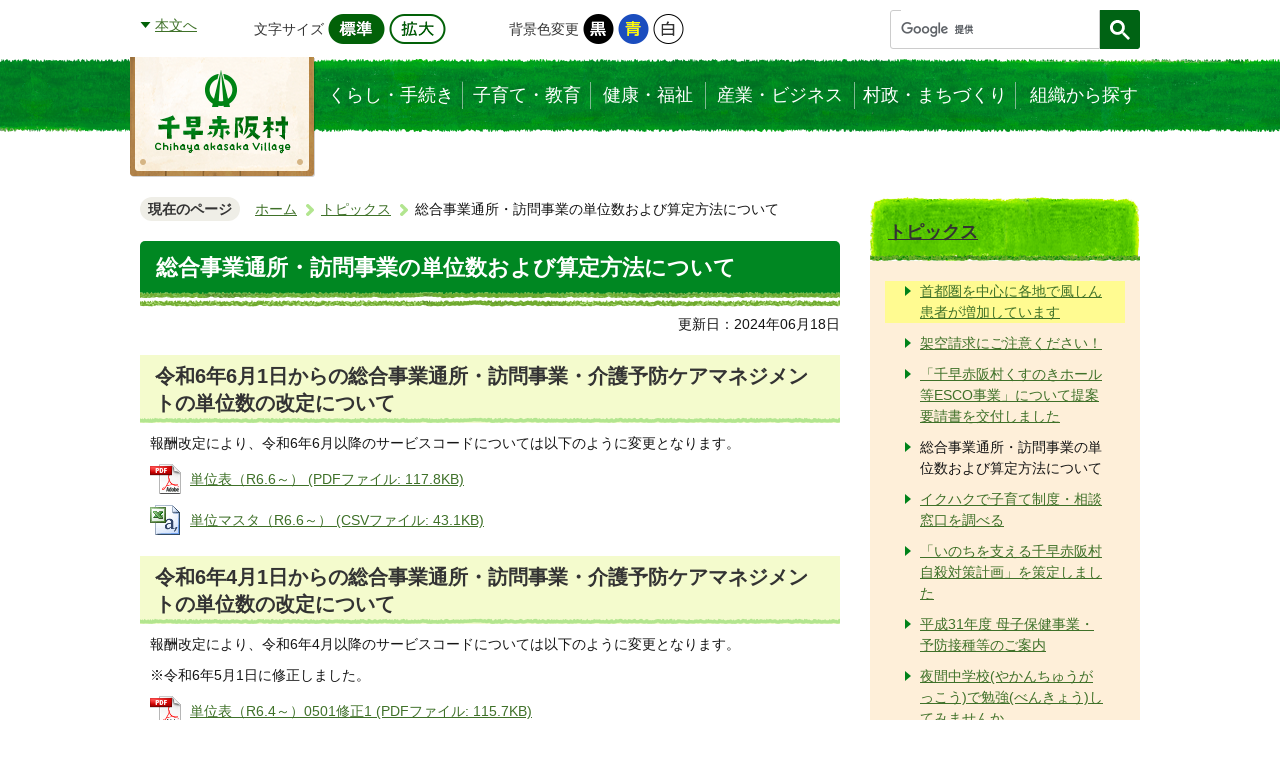

--- FILE ---
content_type: text/html
request_url: https://www.vill.chihayaakasaka.osaka.jp/topics/1939.html
body_size: 49943
content:
<!DOCTYPE HTML>
<html lang="ja">
<head>
  <meta charset="utf-8">
                                                                              

        <meta name="keywords" content="">
<meta name="description" content="">    <meta property="og:title" content="総合事業通所・訪問事業の単位数および算定方法について|千早赤阪村">
<meta property="og:type" content="article">
<meta property="og:url" content="https://www.vill.chihayaakasaka.osaka.jp/topics/1939.html">
  <meta property="og:image" content="http://www.vill.chihayaakasaka.osaka.jp/material/images/group/9/20181127-1.gif" />
  <meta property="og:description" content="              報酬改定により、令和6年6月以降のサービスコードについては以下のように変更となります。            " />  <meta name="viewport" content="width=720, user-scalable=yes" />      <meta name="nsls:timestamp" content="Tue, 18 Jun 2024 03:00:00 GMT">            <title>総合事業通所・訪問事業の単位数および算定方法について／千早赤阪村</title>                          <link rel="canonical" href="https://www.vill.chihayaakasaka.osaka.jp/kakuka/minsei/fukushi/4/7/2/859.html">        
                          <link rel="icon" href="//www.vill.chihayaakasaka.osaka.jp/favicon.ico">
        <link rel="apple-touch-icon" href="//www.vill.chihayaakasaka.osaka.jp/smartphone.png">
                                                  <link href="//www.vill.chihayaakasaka.osaka.jp/theme/base/css/sub.css" rel="stylesheet" type="text/css" class="sp-style">              

                                                        <script src="//www.vill.chihayaakasaka.osaka.jp/theme/base/js/jquery.js"></script>
<script src="//www.vill.chihayaakasaka.osaka.jp/theme/base/js/jquery_cookie.js"></script>
<script src="//www.vill.chihayaakasaka.osaka.jp/theme/base/js/common_lib.js"></script>
<script src="//www.vill.chihayaakasaka.osaka.jp/theme/base/js/jquery.easing.1.3.js"></script>
<script src="//www.vill.chihayaakasaka.osaka.jp/theme/base/js/jquery.bxslider.js"></script>
<script src="//www.vill.chihayaakasaka.osaka.jp/theme/base/js/jquery_dropmenu.js"></script>
<script src="//www.vill.chihayaakasaka.osaka.jp/theme/base/js/common.js"></script>
<script src="//www.vill.chihayaakasaka.osaka.jp/theme/base/js/mutual_switching/mutual_switching.js"></script>
<script src="//www.google.com/jsapi"></script>
                  <script src="//www.vill.chihayaakasaka.osaka.jp/theme/base/js/sub.js"></script>
          

      
  <!--[if lt IE 9]>
  <script src="//www.vill.chihayaakasaka.osaka.jp/theme/base/js/html5shiv-printshiv.min.js"></script>
  <script src="//www.vill.chihayaakasaka.osaka.jp/theme/base/js/css3-mediaqueries.js"></script>
  <![endif]-->

  <script>
    var cms_api_token="eyJ0eXAiOiJKV1QiLCJhbGciOiJIUzI1NiJ9.eyJjdXN0b21lcl9jb2RlIjoiMTgxMTM3Iiwic2VydmljZV9uYW1lIjoiU01BUlQgQ01TIn0.6LWEfo0x99TsdDp_woHp22pyaBbGlfMA3O-QP25E5Bc";
    var cms_api_domain="api.smart-lgov.jp";
    var cms_api_site="";
    var cms_app_version="";
    var cms_app_id="";
    var site_domain = "https://www.vill.chihayaakasaka.osaka.jp";
    var theme_name = "base";
    var cms_recruit_no = "0";
    var cms_recruit_history_no = "0";
    var cms_recruit_search_item = '[]';
    var is_smartphone = false;  </script>

  
  


</head>
<body>
            
              
                
  
  
  <p id="smartphone" class="jqs-go-to-sp" style="display: none;"><a href="https://www.vill.chihayaakasaka.osaka.jp/topics/1939.html" class="jqs-go-to-sp">スマートフォン版を表示</a></p>
  <div id="wrapper">
    <div id="wrapper-in">
      <div id="wrapper-in2">

        <div id="header-print">
          
                      
<header id="header" class="view-pc">

  <div class="header-support-area">

    <div class="box">


      <div class="in">
        <nav class="unit">
          <ul class="list">
            <li><a href="#container">本文へ</a></li>
          </ul>
        </nav>
      </div>

      <div class="in">
        <dl id="header-size">
          <dt class="title"><span>文字サイズ</span></dt>
          <dd class="item"><a href="#" class="scsize normal"><img src="//www.vill.chihayaakasaka.osaka.jp/theme/base/img_common/headersize_normal_on.png" alt="標準"></a></dd>
          <dd class="item2"><a href="#" class="scsize up"><img src="//www.vill.chihayaakasaka.osaka.jp/theme/base/img_common/headersize_big_off.png" alt="拡大"></a></dd>
        </dl>
      </div>

      <div class="in">
        <dl id="header-color">
          <dt class="title"><span>背景色変更</span></dt>
          <dd class="item"><a href="#" class="sccolor" id="color_black"><img src="//www.vill.chihayaakasaka.osaka.jp/theme/base/img_common/headercolor_black.png" alt="背景色を黒色にする"></a></dd>
          <dd class="item2"><a href="#" class="sccolor" id="color_blue"><img src="//www.vill.chihayaakasaka.osaka.jp/theme/base/img_common/headercolor_blue.png" alt="背景色を青色にする"></a></dd>
          <dd class="item3"><a href="#" class="sccolor" id="color_normal"><img src="//www.vill.chihayaakasaka.osaka.jp/theme/base/img_common/headercolor_white.png" alt="背景色を白色にする"></a></dd>
          <!-- 背景色変更に黄色がある場合、以下のように使用する -->
          <!-- <dd class="item4"><a href="#" class="sccolor" id="color_yellow"><img src="//www.vill.chihayaakasaka.osaka.jp/theme/base/img_common/headercolor_white.png" alt="背景色を黄色にする"></a></dd> -->
        </dl>
      </div>

      <div class="in">
        <div class="h-language">
          <div class="g-translate-box"><div id="google_translate_element"></div></div>
        </div>
      </div>

      <div class="in">
        <div class="h-search-box">
                                




                          
                
                  
                  
                                      <div class="gcse-searchbox-only" data-resultsurl="//www.vill.chihayaakasaka.osaka.jp/result.html" data-enableAutoComplete="true"></div>
  
                          </div>
      </div>

    </div>

  </div>

  <div class="header-subnav-area">
    <div class="header-bg-area">
      <div class="header-content">
        <p id="header-logo">        <a href="https://www.vill.chihayaakasaka.osaka.jp/index.html"><img src="//www.vill.chihayaakasaka.osaka.jp/theme/base/img_common/pc_header_logo.png" alt="千早赤阪村 Chihaya akasaka Village 大阪唯一の村"></a>
        </p>
                                        <script>
$(function() {
  $('.headerNaviDynBlock').each(function() {
    var block = $(this);
    var list = block.find('.headerNaviDynList');
    block.css('display', 'none');

    var url = block.attr('url');
    if (!url) {
      url = block.attr('data-url');
      if (!url) {
        return;
      }
    }

    $.getJSON(url, function(json) {
      var templateOrig = block.find('.headerNaviPageTemplate');
      if (templateOrig.length == 0) {
        return;
      }
      var template = templateOrig.clone().removeClass('headerNaviPageTemplate').addClass('pageEntity').css('display', '');
      block.find('.pageEntity').remove();
      var count = 0;
      for (var j=0; j<json.length; j++) {
        var item = json[j];
        if (item.is_category_index && item.child_pages_count == 0) {
          continue;
        }
        var entity = template.clone();
        entity.find('.pageLink').attr('href', item.url).text(item.page_name);
        entity.find('.pageDescription').text(item.description);
        list.append(entity);
        count++;
      }
      if (count > 0) {
        block.css('display', '');
      }
      templateOrig.remove();
    });
  });
});
</script>

<nav id="header-nav">
  <div class="in">
    <ul class="list">
      <li class="nav1">
        <a href="https://www.vill.chihayaakasaka.osaka.jp/kurashi/index.html"><span>くらし・手続き</span></a>
                <div class="headerNaviDynBlock" data-url="//www.vill.chihayaakasaka.osaka.jp/kurashi/index.tree.json" data-dropmenu="true">
          <div class="dropmenu">
            <div class="in">
              <div class="bg">
                <div class="dropmenu-list">
                  <ul class="headerNaviDynList">
                    <li class="pageEntity headerNaviPageTemplate"><a class="pageLink"></a></li>
                  </ul>
                </div>
              </div>
            </div>
          </div>
        </div>
              </li>
      <li class="nav2">
        <a href="https://www.vill.chihayaakasaka.osaka.jp/kosodate_kyoiku/index.html"><span>子育て・教育</span></a>
                <div class="headerNaviDynBlock" data-url="//www.vill.chihayaakasaka.osaka.jp/kosodate_kyoiku/index.tree.json" data-dropmenu="true">
          <div class="dropmenu">
            <div class="in">
              <div class="bg">
                <div class="dropmenu-list">
                  <ul class="headerNaviDynList">
                    <li class="pageEntity headerNaviPageTemplate"><a class="pageLink"></a></li>
                  </ul>
                </div>
              </div>
            </div>
          </div>
        </div>
              </li>
      <li class="nav3">
        <a href="https://www.vill.chihayaakasaka.osaka.jp/kenko_fukushi/index.html"><span>健康・福祉</span></a>
                <div class="headerNaviDynBlock" data-url="//www.vill.chihayaakasaka.osaka.jp/kenko_fukushi/index.tree.json" data-dropmenu="true">
          <div class="dropmenu">
            <div class="in">
              <div class="bg">
                <div class="dropmenu-list">
                  <ul class="headerNaviDynList">
                    <li class="pageEntity headerNaviPageTemplate"><a class="pageLink"></a></li>
                  </ul>
                </div>
              </div>
            </div>
          </div>
        </div>
              </li>
      <li class="nav4">
        <a href="https://www.vill.chihayaakasaka.osaka.jp/sangyo_bijinesu/index.html"><span>産業・ビジネス</span></a>
                <div class="headerNaviDynBlock" data-url="//www.vill.chihayaakasaka.osaka.jp/sangyo_bijinesu/index.tree.json" data-dropmenu="true">
          <div class="dropmenu">
            <div class="in">
              <div class="bg">
                <div class="dropmenu-list">
                  <ul class="headerNaviDynList">
                    <li class="pageEntity headerNaviPageTemplate"><a class="pageLink"></a></li>
                  </ul>
                </div>
              </div>
            </div>
          </div>
        </div>
              </li>
      <li class="nav5">
        <a href="https://www.vill.chihayaakasaka.osaka.jp/sonsei/index.html"><span>村政・まちづくり</span></a>
                <div class="headerNaviDynBlock" data-url="//www.vill.chihayaakasaka.osaka.jp/sonsei/index.tree.json" data-dropmenu="true">
          <div class="dropmenu">
            <div class="in">
              <div class="bg">
                <div class="dropmenu-list">
                  <ul class="headerNaviDynList">
                    <li class="pageEntity headerNaviPageTemplate"><a class="pageLink"></a></li>
                  </ul>
                </div>
              </div>
            </div>
          </div>
        </div>
              </li>
      <li class="nav6">
        <a href="https://www.vill.chihayaakasaka.osaka.jp/kakuka/index.html"><span>組織から探す</span></a>
                <div class="headerNaviDynBlock" data-url="//www.vill.chihayaakasaka.osaka.jp/kakuka/index.tree.json" data-dropmenu="true">
          <div class="dropmenu">
            <div class="in">
              <div class="bg">
                <div class="dropmenu-list">
                  <ul class="headerNaviDynList">
                    <li class="pageEntity headerNaviPageTemplate"><a class="pageLink"></a></li>
                  </ul>
                </div>
              </div>
            </div>
          </div>
        </div>
              </li>
    </ul>
  </div>
</nav>                  
      </div>
    </div>
  </div>

</header>

<header id="sp-header" class="view-sp">
  <div class="box clearfix">
    <p id="sp-header-logo">
      <a href="https://www.vill.chihayaakasaka.osaka.jp/index.html"><img src="//www.vill.chihayaakasaka.osaka.jp/theme/base/img_common/sp_header_logo.png" alt="千早赤阪村 Chihaya akasaka Village 大阪唯一の村"></a>
    </p>
    
    <nav id="sp-header-nav" class="clearfix">
      <div class="menu-btn-area clearfix">
      <p class="menu-btn-search"><a href="#"><img src="//www.vill.chihayaakasaka.osaka.jp/theme/base/img_common/menu_btn_search.png" alt="検索"></a></p>
      <p class="menu-btn-menu"><a href="#"><img src="//www.vill.chihayaakasaka.osaka.jp/theme/base/img_common/menu_btn_menu.png" alt="メニュー"></a></p>
      </div>
    </nav>
  </div>

  <div class="modal-search-bg"></div>
  <div class="modal-search">
    <div class="bg-area">
      <div class="in">
        <p class="modal-menu-close"><a href="#"><img src="//www.vill.chihayaakasaka.osaka.jp/theme/base/img_common/modal_menu_close.png" alt="閉じる"></a></p>
        <p class="menu-dummy"><img src="//www.vill.chihayaakasaka.osaka.jp/theme/base/img_common/menu_btn_menu.png" alt="MENU"></p>

        <div class="h-search-box">
                                




                          
                
                  
                  
                                      <div class="gcse-searchbox-only" data-resultsurl="//www.vill.chihayaakasaka.osaka.jp/result.html" data-enableAutoComplete="true"></div>
  
                          </div>

      </div>
    </div>
  </div>

  <div class="modal-menu-bg"></div>
  <div class="modal-menu">
    <div class="bg-area">
      <div class="in">
         <p class="modal-menu-close"><a><img src="//www.vill.chihayaakasaka.osaka.jp/theme/base/img_common/modal_menu_close.png" alt="閉じる"></a></p>
        <p class="search-dummy"><img src="//www.vill.chihayaakasaka.osaka.jp/theme/base/img_common/menu_btn_search.png" alt="検索"></p>

        <div class="sp-menu-nav">

          <div class="box">
            <p><a href="https://www.vill.chihayaakasaka.osaka.jp/index.html">ホーム</a></p>
          </div>

          <div class="box">
            <p><a href="https://www.vill.chihayaakasaka.osaka.jp/kurashi/index.html">くらし・手続き</a></p>
          </div>

          <div class="box">
            <p><a href="https://www.vill.chihayaakasaka.osaka.jp/kosodate_kyoiku/index.html">子育て・教育</a></p>
          </div>

          <div class="box">
            <p><a href="https://www.vill.chihayaakasaka.osaka.jp/kenko_fukushi/index.html">健康・福祉</a></p>
          </div>

          <div class="box">
            <p><a href="https://www.vill.chihayaakasaka.osaka.jp/sangyo_bijinesu/index.html">産業・ビジネス</a></p>
          </div>

          <div class="box">
            <p><a href="https://www.vill.chihayaakasaka.osaka.jp/sonsei/index.html">村政・まちづくり</a></p>
          </div>

          <div class="box">
            <p><a href="https://www.vill.chihayaakasaka.osaka.jp/kakuka/index.html">組織から探す</a></p>
          </div>

          <div class="h-menu">
            <div class="h-language">
              <div class="hl-contents"><div class="g-translate-box"></div></div>
            </div>
            <div class="pc-view">
              <p class="modal-menu-view-pc">
                <a href="https://www.vill.chihayaakasaka.osaka.jp/topics/1939.html" class="jqs-go-to-pc"><span>PC版を表示</span></a>
              </p>
            </div>
          </div>

        </div>

      </div>
    </div>
  </div>

</header>          
        </div>

        <section id="container">
          <div id="container-in" class="clearfix">

            <article id="contents" role="main">
              
              <dl id="pankuzu" class="clearfix view-pc">
                <dt class="title">現在のページ</dt>
                <dd class="in">
                  

<ul class="list">
              <li><a href="https://www.vill.chihayaakasaka.osaka.jp/index.html">ホーム</a></li>
                  <li class="icon"><a href="https://www.vill.chihayaakasaka.osaka.jp/topics/index.html">トピックス</a></li>
            <li class="icon"><span>総合事業通所・訪問事業の単位数および算定方法について</span></li>
  </ul>
                </dd>
              </dl>

                                
      <h1 class="title"><span class="bg"><span class="bg2">総合事業通所・訪問事業の単位数および算定方法について</span></span></h1>
                  
              <div id="social-update-area">
                                                                                                                                                                

  
                
            
            
                     
        <p class="update">更新日：2024年06月18日</p>

  
                              </div>

              <div id="contents-in">      
        
        
                <div class="free-layout-area">
          <div>
            
            
            <h2><span class="bg"><span class="bg2"><span class="bg3">令和6年6月1日からの総合事業通所・訪問事業・介護予防ケアマネジメントの単位数の改定について</span></span></span></h2>
          
          
          

            
            
            <div class="wysiwyg">
              <p><font _msthash="962" _mstmutation="1" _msttexthash="235133912"><font _msthash="967" _mstmutation="1" _msttexthash="28505867">報酬改定により、令和6</font>年6月以降のサービスコードについては以下のように変更となります。</font></p>
            </div>
          
          
          
<p class="file-link-item"><a class="pdf" href="//www.vill.chihayaakasaka.osaka.jp/material/files/group/8/tanihyo_20240601_PDF.pdf">単位表（R6.6～） (PDFファイル: 117.8KB)</a></p>
<p class="file-link-item"><a class="csv" href="//www.vill.chihayaakasaka.osaka.jp/material/files/group/8/tankamasta_20240601.csv">単位マスタ（R6.6～） (CSVファイル: 43.1KB)</a></p>

            
            
            
            
            
            
            <h2><span class="bg"><span class="bg2"><span class="bg3">令和6年4月1日からの総合事業通所・訪問事業・介護予防ケアマネジメントの単位数の改定について</span></span></span></h2>
          
          
          
          
          
          
          

            
            
            
            
            
            
            <div class="wysiwyg">
              <p><font _msthash="962" _mstmutation="1" _msttexthash="235133912"><font _msthash="967" _mstmutation="1" _msttexthash="28505867">報酬改定により、令和6</font>年4月以降のサービスコードについては以下のように変更となります。</font></p>

<p><font _msthash="962" _mstmutation="1" _msttexthash="235133912">※令和6年5月1日に修正しました。</font></p>
            </div>
          
          
          
          
          
          
          
<p class="file-link-item"><a class="pdf" href="//www.vill.chihayaakasaka.osaka.jp/material/files/group/8/Tanihyo_20240401_PDF_1.pdf">単位表（R6.4～）0501修正1 (PDFファイル: 115.7KB)</a></p>
<p class="file-link-item"><a class="csv" href="//www.vill.chihayaakasaka.osaka.jp/material/files/group/8/tanimaster_2024040103.csv">単位数マスタ（R6.4～）0501修正2 (CSVファイル: 37.6KB)</a></p>

            
            
            
            
            
            
            
            
            
            
            
            <h2><span class="bg"><span class="bg2"><span class="bg3">令和4年10月1日からの総合事業通所・訪問事業・介護予防ケアマネジメントの単位数の改定について</span></span></span></h2>
          
          
          
          
          
          
          
          
          
          
          
          

            
            
            
            
            
            
            
            
            
            
            
            <div class="wysiwyg">
              <p _msthash="679" _msttexthash="41371044">・サービスコード表の変更点</p>

<p _msthash="680" _msttexthash="373469681">令和4年度介護報酬改定に伴い、A2とA6における介護職員等ベースアップ等支援加算の追加を行いました。</p>

<p _msthash="681" _msttexthash="89192064">※令和4年12月13日にCSVファイルを訂正しました。</p>
            </div>
          
          
          
          
          
          
          
          
          
          
          
          
<p class="file-link-item"><a class="pdf" href="//www.vill.chihayaakasaka.osaka.jp/material/files/group/8/tankahyo202210pdf.pdf">単価表（R4.10～） (PDFファイル: 108.1KB)</a></p>
<p class="file-link-item"><a class="csv" href="//www.vill.chihayaakasaka.osaka.jp/material/files/group/8/tankahyo202210CSVteisei202212.csv">単価表（R4.10～） (CSVファイル: 29.5KB)</a></p>

            
            
            
            
            
            
            
            
            
            
            
            
            
            
            
            
            
            <h2><span class="bg"><span class="bg2"><span class="bg3">令和3年4月1日からの総合事業通所・訪問事業・介護予防ケアマネジメントの単位数の改定について</span></span></span></h2>
          
          
          
          
          
          
          
          
          
          
          
          
          
          
          
          
          
          

            
            
            
            
            
            
            
            
            
            
            
            
            
            
            
            
            
            <div class="wysiwyg">
              <p _msthash="606" _msttexthash="235133912">報酬改定により、令和3年4月以降のサービスコードについては以下のように変更となります。</p>

<p _msthash="607" _msttexthash="231714977">※令和3年4月30日に、単価表（R3.4～）CSVデータの一部を修正しています。</p>
            </div>
          
          
          
          
          
          
          
          
          
          
          
          
          
          
          
          
          
          
<p class="file-link-item"><a class="pdf" href="//www.vill.chihayaakasaka.osaka.jp/material/files/group/8/tankahyo202104PDF.pdf">単価表（R3.4～） (PDFファイル: 114.4KB)</a></p>
<p class="file-link-item"><a class="csv" href="//www.vill.chihayaakasaka.osaka.jp/material/files/group/8/tankahyo20210430.csv">単価表（R3.4～） (CSVファイル: 29.2KB)</a></p>

            
            
            
            
            
            
            
            
            
            
            
            
            
            
            
            
            
            <h2><span class="bg"><span class="bg2"><span class="bg3">令和2年4月1日からの総合事業通所・訪問事業・介護予防ケアマネジメントの単位数の改定について</span></span></span></h2>
          
          
          
          
          
          
          
          
          
          
          
          
          
          
          
          
          
          

            
            
            
            
            
            
            
            
            
            
            
            
            
            
            
            
            
            <div class="wysiwyg">
              <p>令和2年4月1日より新たに単位コードを作成しました。</p>

<p>新単位数については以下の単価表のとおりとなっています。</p>
            </div>
          
          
          
          
          
          
          
          
          
          
          
          
          
          
          
          
          
          
<p class="file-link-item"><a class="pdf" href="//www.vill.chihayaakasaka.osaka.jp/material/files/group/8/tankahyo202004PDF.pdf">単価表（R2.4～） (PDFファイル: 102.1KB)</a></p>
<p class="file-link-item"><a class="csv" href="//www.vill.chihayaakasaka.osaka.jp/material/files/group/8/tankahyo202004CSV.csv">単価表（R2.4～） (CSVファイル: 17.1KB)</a></p>

            
            
            
            
            
            
            
            
            
            
            
            
            
            
            
            
            
            <h2><span class="bg"><span class="bg2"><span class="bg3">令和元年10月1日からの総合事業通所・訪問事業・介護予防ケアマネジメントの単位数の改定について</span></span></span></h2>
          
          
          
          
          
          
          
          
          
          
          
          
          
          
          
          
          
          

            
            
            
            
            
            
            
            
            
            
            
            
            
            
            
            
            
            <div class="wysiwyg">
              <p>消費税率の改定に伴う介護報酬改定が令和元年10月1日より実施されます。千早赤阪村においても報酬改定を行います。単位数については以下の単価表のとおりとなっています。</p>
            </div>
          
          
          
          
          
          
          
          
          
          
          
          
          
          
          
          
          
          
<p class="file-link-item"><a class="pdf" href="//www.vill.chihayaakasaka.osaka.jp/material/files/group/8/tanihyoPDF(20191001).pdf">単価表（令和元年10月～令和2年3月） (PDFファイル: 94.2KB)</a></p>
<p class="file-link-item"><a class="csv" href="//www.vill.chihayaakasaka.osaka.jp/material/files/group/8/tanihyouCSV(201910).csv">単価表（令和元年10月～令和2年3月） (CSVファイル: 15.4KB)</a></p>

            
            
            
            
            
            
            
            
            
            
            
            
            
            
            
            
            
            <h2><span class="bg"><span class="bg2"><span class="bg3">平成30年12月1日からの総合事業通所・訪問事業の単位数および算定方法について</span></span></span></h2>
          
          
          
          
          
          
          
          
          
          
          
          
          
          
          
          
          
          

            
            
            
            
            
            
            
            
            
            
            
            
            
            
            
            
            
            <div class="wysiwyg">
              <p>&nbsp;これまで、標題の件については月単位での算定をお願いしていましたが、平成30年12月1日からは事業対象者、要支援1・2それぞれに利用回数の制限を設け、原則回数単位での算定をお願いいたします。具体的には下表のとおりお願いいたします。</p>
            </div>
          
          
          
          
          
          
          
          
          
          
          
          
          
          
          
          
          
          

            
            
            
            
            
            
            
            
            
            
            
            
            
            
            
            
            
            <figure class="img-item"><img alt="総合事業通所・訪問事業の単位数および算定方法の変更についての表組" src="//www.vill.chihayaakasaka.osaka.jp/material/images/group/9/20181127-1.gif"></figure>
          
          
          
          
          
          
          
          
          
          
          
          
          
          
          
          
          
          

            
            
            
            
            
            
            
            
            
            
            
            
            
            
            
            
            
            <figure class="img-item"><img alt="通所の変更についての表組" src="//www.vill.chihayaakasaka.osaka.jp/material/images/group/9/20181127-2.gif"></figure>
          
          
          
          
          
          
          
          
          
          
          
          
          
          
          
          
          
          
<p class="file-link-item"><a class="pdf" href="//www.vill.chihayaakasaka.osaka.jp/material/files/group/9/tankahyou.pdf">単価表(平成30年12月～令和元年9月) (PDFファイル: 49.9KB)</a></p>
<p class="file-link-item"><a class="csv" href="//www.vill.chihayaakasaka.osaka.jp/material/files/group/9/tankahyou.csv">単価表(平成30年12月～令和元年9月) (CSVファイル: 16.4KB)</a></p>
<p class="file-link-item"></p>
</div>
        </div>
        
        


            
              
                                                                  <!-- 「お問い合わせ先」 -->
                                                        
      <div class="toiawase">
      <dl class="col-area clearfix"><dt class="title"><span class="bg"><span class="bg2">この記事に関するお問い合わせ先</span></span></dt>
      <dd class="in">
      <div class="name"><p>民生部 福祉課<br>〒585-8501 大阪府南河内郡千早赤阪村大字水分180番地</p><p>電話番号：0721-26-7269（直通）<br>ファックス：0721-70-2021</p><p><a href="https://www.vill.chihayaakasaka.osaka.jp/cgi-bin/inquiry.php/13?page_no=1939">メールフォームによるお問い合わせ</a></p></div>
      </dd>
      </dl></div>
                    
                     <!-- pdfダウンロード -->

          <aside id="pdf-download">
    <a href="http://get.adobe.com/jp/reader/">
    <img src="//www.vill.chihayaakasaka.osaka.jp/resource/img/get_adobe_reader.png" alt="「Adobe Reader（Acrobat Reader）」ダウンロード"></a>
    PDFファイルを閲覧するには「Adobe Reader（Acrobat Reader）」が必要です。お持ちでない方は、左記の「Adobe Reader（Acrobat Reader）」ダウンロードボタンをクリックして、ソフトウェアをダウンロードし、インストールしてください。
  </aside>

                  
  


                  
                
              <!-- //#contents-in  -->
              </div>
            <!-- //#contents  -->
            </article>

                                                                                                        
              
                <nav id="side-nav">
        <section class="side-nav-list">
            
    <script>
  function cmsDynDateFormat(date, format) {
    var jpWeek = ['日', '月', '火', '水', '木', '金', '土'];
    return format.replace('%Y', date.getFullYear()).replace('%m', ('0' + (date.getMonth() + 1)).slice(-2)).replace('%d', ('0' + date.getDate()).slice(-2)).replace('%a', jpWeek[date.getDay()])
        .replace('%H', ('0' + date.getHours()).slice(-2)).replace('%M', ('0' + date.getMinutes()).slice(-2)).replace('%S', ('0' + date.getSeconds()).slice(-2));
  }
  function cmsDynExecuteGetPageList() {
    var outerBlocks = $('.pageListDynBlock');
    outerBlocks.each(function() {
      var block = $(this);
      block.find('.pageListExists').css('display', 'none');
      block.find('.pageListNotExists').css('display', 'none');

      var url = block.attr('data-url');

      var cond = {};

      cond.limit = parseInt(block.attr('data-limit'));
      cond.showIndex = parseInt(block.attr('data-show-index'));
      cond.showMobile = parseInt(block.attr('data-show-mobile'));
      dateBegin = block.attr('data-date-begin');
      dateSpan = block.attr('data-date-span');

      cond.curPageNo = block.attr('data-current-page-no');
      cond.dirClass = block.attr('data-dir-class');
      cond.pageClass = block.attr('data-page-class');

      cond.timeBegin = 0;
      if (dateBegin) {
        cond.timeBegin = new Date(dateBegin);
      } else if (dateSpan) {
        cond.timeBegin = Date.now() - dateSpan * 86400000;
      }
      var recentSpan = block.attr('data-recent-span');
      cond.recentBegin = 0;
      if (recentSpan) {
        cond.recentBegin = Date.now() - recentSpan * 86400000;
      }
      cond.dateFormat = block.attr('data-date-format');
      if (!cond.dateFormat) {
        cond.dateFormat = '%Y/%m/%d %H:%M:%S';
      }
      cond.joinGrue = block.attr('data-join-grue');
      if (!cond.joinGrue) {
        cond.joinGrue = ' , ';
      }
      cond.eventDateFormat = block.attr('data-event-date-format');
      if (!cond.eventDateFormat) {
        cond.eventDateFormat = cond.dateFormat;
      }
      cond.eventType = block.attr('data-event-type');
      cond.eventField = block.attr('data-event-field');
      cond.eventArea = block.attr('data-event-area');
      eventDateSpan = block.attr('data-event-date-span');
      cond.eventTimeEnd = 0;
      if (eventDateSpan) {
        cond.eventTimeEnd = Date.now() + eventDateSpan * 86400000;
      }

      // タグ
      cond.tagDisplay = block.attr('data-show-tags');
      cond.tagPosition = block.attr('data-tags-position');
      cond.tagFilterTargets = block.attr('data-tag-filter-targets');

      $.getJSON(url, function(json) {
        cmsDynApplyPageListJson(block, json, cond);
      }).fail(function(jqxhr, textStatus, error) {
        block.css('display', 'none');
      });
    });
  }
  function cmsDynApplyPageListJson(block, json, cond) {
    var now = Date.now();
    var list = block.find('.pageListBlock');
    var template = list.find('.pageEntity:first').clone();
    list.find('.pageEntity').remove();

    var count = 0;

    for (var i = 0; i < json.length; i++) {
      var item = json[i];
      var itemDate = new Date(item.publish_datetime);

      if (!cond.showIndex && item.is_category_index) {
        continue;
      }
      if (!cond.showMobile && item.is_keitai_page) {
        continue;
      }
      if (cond.timeBegin && itemDate.getTime() < cond.timeBegin) {
        continue;
      }

      // タグによる絞込み
      if ('tag' in item && item.tag && cond.tagFilterTargets != null) {
        var filteringNos = (!isNaN(cond.tagFilterTargets)) ? [cond.tagFilterTargets] : cond.tagFilterTargets.split(/,|\s/);
        var isTarget = false;
        item.tag.forEach(function(tagItem, idx) {
          if (filteringNos.indexOf(tagItem.tag_no + "") >= 0) {
            isTarget = true;
          }
        });
        if (!isTarget) {
          continue;
        }
      }

      var entity = template.clone();
      if ('event' in item && item['event']) {
        var pageEvent = item['event'];
        if (cond.eventType && cond.eventType != pageEvent.event_type_name) {
          continue;
        }
        if (cond.eventField && $.inArray(cond.eventField, pageEvent.event_fields) < 0) {
          continue;
        }
        if (cond.eventArea && $.inArray(cond.eventArea, pageEvent.event_area) < 0) {
          continue;
        }

        var eventDateString = '';
        if (cond.eventTimeEnd) {
          if (pageEvent.event_date_type_id == 0) {
            var startDatetime = pageEvent.event_start_datetime ? new Date(pageEvent.event_start_datetime) : false;
            var endDatetime = pageEvent.event_end_datetime ? new Date(pageEvent.event_end_datetime) : false;
            if (startDatetime && endDatetime) {
              if (startDatetime.getTime() > cond.eventTimeEnd || endDatetime.getTime() <= now) {
                continue;
              }
              eventDateString = cmsDynDateFormat(startDatetime, cond.eventDateFormat) + '～' + cmsDynDateFormat(endDatetime, cond.eventDateFormat);
            } else if (startDatetime) {
              if (startDatetime.getTime() > cond.eventTimeEnd) {
                continue;
              }
            } else {
              if (endDatetime.getTime() <= now) {
                continue;
              }
              eventDateString = '～' + cmsDynDateFormat(endDatetime, cond.eventDateFormat);
            }
          } else if (pageEvent.event_date_type_id == 1) {
            var filteredDates = $.grep(pageEvent.event_dates, function(value, index) {
              var eventTime1 = new Date(value[0]+'T00:00:00+09:00').getTime();
              var eventTime2 = new Date(value[1]+'T23:59:59+09:00').getTime();
              return (eventTime1 <= cond.eventTimeEnd && eventTime2 >= now);
            });
            if (filteredDates.length == 0) {
              continue;
            }
          }
        }
        if (pageEvent.event_place) {
          entity.find('.pageEventPlaceExists').css('display', '');
          entity.find('.pageEventPlace').text(pageEvent.event_place);
        } else {
          entity.find('.pageEventPlaceExists').css('display', 'none');
          entity.find('.pageEventPlace').text('');
        }
        if (pageEvent.event_date_supplement) {
          entity.find('.pageEventDateExists').css('display', '');
          entity.find('.pageEventDate').text(pageEvent.event_date_supplement);
        } else if (eventDateString.length > 0) {
          entity.find('.pageEventDateExists').css('display', '');
          entity.find('.pageEventDate').text(eventDateString);
        } else {
          entity.find('.pageEventDateExists').css('display', 'none');
          entity.find('.pageEventDate').text('');
        }

        if (pageEvent.event_type_name) {
          entity.find('.pageEventTypeExists').css('display', '');
          entity.find('.pageEventType').text(pageEvent.event_type_name);
        } else {
          entity.find('.pageEventTypeExists').css('display', 'none');
          entity.find('.pageEventType').text('');
        }
        if (pageEvent.event_fields && pageEvent.event_fields.length > 0) {
          entity.find('.pageEventFieldsExists').css('display', '');
          entity.find('.pageEventFields').text(pageEvent.event_fields.join(cond.joinGrue));
        } else {
          entity.find('.pageEventFieldsExists').css('display', 'none');
          entity.find('.pageEventFields').text('');
        }
        if (pageEvent.event_area && pageEvent.event_area.length > 0) {
          entity.find('.pageEventAreaExists').css('display', '');
          entity.find('.pageEventArea').text(pageEvent.event_area.join(cond.joinGrue));
        } else {
          entity.find('.pageEventAreaExists').css('display', 'none');
          entity.find('.pageEventArea').text('');
        }
        entity.find('.pageEventExists').css('display', '');
      } else {
        entity.find('.pageEventExists').css('display', 'none');
      }

      entity.find('.pageDate').each(function() {
        var dateString = cmsDynDateFormat(itemDate, cond.dateFormat);
        $(this).text(dateString);
      });
      var pageLink = entity.find('a.pageLink');
      if (cond.curPageNo == item.page_no) {
        pageLink.removeAttr('href').removeAttr('page_no').css('display', 'none');
        pageLink.parent().append('<span class="pageNoLink">' + item.page_name + '</span>');
      } else {
        pageLink.attr('page_no', item.page_no).attr('href', item.url).text(item.page_name);
        pageLink.find('.pageNoLink').remove();
      }

      entity.find('.pageDescription').text(item.description);

      if ('thumbnail_image' in item && item.thumbnail_image) {
        entity.find('.pageThumbnail').append($('<img>', {src: item.thumbnail_image, alt: ""}));
      } else {
        entity.find('.pageThumbnail').remove();
      }

      if (cond.recentBegin && itemDate.getTime() >= cond.recentBegin) {
        entity.find('.pageRecent').css('display', '');
      } else {
        entity.find('.pageRecent').css('display', 'none');
      }

      // タグ付与
      if ('tag' in item && item.tag) {
        if (item.tag.length > 0) {
          var DEFINE_CLASS_NAME_WHEN_TAG_TYPE_IMAGE = 'tag-type-image';
          var DEFINE_CLASS_NAME_WHEN_TAG_TYPE_TEXT = 'tag-type-text';
          var DEFINE_CLASS_NAME_WHEN_TAG_POSITION_BEFORE = 'tag-pos-before';
          var DEFINE_CLASS_NAME_WHEN_TAG_POSITION_AFTER = 'tag-pos-after';
          var DEFINE_CLASS_NAME_TAG_BLOCK = 'tags';
          var DEFINE_CLASS_NAME_TAG = 'tag';
          var DEFINE_CLASS_NAME_TAG_INNER = 'tag-bg';

          // タグの表示位置を判定
          var tagPositionClassName = (cond.tagPosition == 1) ? DEFINE_CLASS_NAME_WHEN_TAG_POSITION_BEFORE : DEFINE_CLASS_NAME_WHEN_TAG_POSITION_AFTER;

          // タグ出力の外枠を生成
          var tagListWrapperHtml = $('<span>', {
            class: [DEFINE_CLASS_NAME_TAG_BLOCK, tagPositionClassName].join(' ')
          });

          item.tag.forEach(function(tagItem, idx) {
            // タグの中身を設定
            var tagBody;
            if (tagItem.image_file_name != null && tagItem.image_file_name != "") {
              // 画像
              tagBody = $('<span>', {
                class: DEFINE_CLASS_NAME_TAG + tagItem.tag_no,
              }).append($('<img>', {
                class: [DEFINE_CLASS_NAME_TAG_INNER, DEFINE_CLASS_NAME_WHEN_TAG_TYPE_IMAGE].join(' '),
                src: tagItem.image_url,
                alt: tagItem.tag_name
              }));
            } else {
              // テキスト
              tagBody = $('<span>', {
                class: DEFINE_CLASS_NAME_TAG + tagItem.tag_no,
              }).append($('<span>', {
                class: [DEFINE_CLASS_NAME_TAG_INNER, DEFINE_CLASS_NAME_WHEN_TAG_TYPE_TEXT].join(' '),
                text: tagItem.tag_name
              }));
            }
            tagListWrapperHtml.append(tagBody);
          });

          // 出力
          if (cond.tagDisplay == 1) {
            if (tagPositionClassName === DEFINE_CLASS_NAME_WHEN_TAG_POSITION_BEFORE) {
              entity.find('a.pageLink').before(tagListWrapperHtml);
            } else {
              entity.find('a.pageLink').after(tagListWrapperHtml);
            }
          }
        }
      }

      var removeClasses = [];
      var appendClasses = [];
      if (item.is_category_index) {
        appendClasses = cond.dirClass ? cond.dirClass.split(' ') : [];
        removeClasses = cond.pageClass ? cond.pageClass.split(' ') : [];
      } else {
        removeClasses = cond.dirClass ? cond.dirClass.split(' ') : [];
        appendClasses = cond.pageClass ? cond.pageClass.split(' ') : [];
      }
      $.each(removeClasses, function(idx, val){
        entity.removeClass(val);
      });
      $.each(appendClasses, function(idx, val){
        entity.addClass(val);
      });

      entity.css('display', '');
      list.append(entity);
      count++;
      if (cond.limit && count >= cond.limit) {
        break;
      }
    }
    if (count) {
      block.css('display', '');
      block.find('.pageListExists').css('display', '');
      block.find('.pageListNotExists').css('display', 'none');
    } else {
      block.css('display', '');
      block.find('.pageListExists').css('display', 'none');
      block.find('.pageListNotExists').css('display', '');
    }
  };
</script>

<script>
$(function() {
  cmsDynExecuteGetPageList();
});
</script>


    
  <div class="pageListDynBlock" data-url="//www.vill.chihayaakasaka.osaka.jp/topics/index.tree.json"
   data-show-shortcut="1" data-show-index="1"
   data-current-page-no="1939">
    <dl class="pageListExists">
      <dt class="title">
        <span class="bg"><span class="bg2"><a href="//www.vill.chihayaakasaka.osaka.jp/topics/index.html">トピックス</a></span></span>
      </dt>
      <dd class="in">
        <ul class="list clearfix pageListBlock">
          <li class="pageEntity" style="display:none;">
            <a class="pageLink"></a>
          </li>
        </ul>
      </dd>
    </dl>
  </div>
    </section>
    <section class="side-search-list">
      <div class="side_search_ttl">場面・状況から探す</div>
      <ul class="list">
        <li>
          <a href="https://www.vill.chihayaakasaka.osaka.jp/bamen/tennyu/index.html">
            <div class="search-img"><img src="//www.vill.chihayaakasaka.osaka.jp/theme/base/img_sub/side_search_01.png" alt=""></div>
            <div class="search-text">転入・転出</div>
          </a>
        </li>
        <li>
          <a href="https://www.vill.chihayaakasaka.osaka.jp/bamen/wedding/index.html">
            <div class="search-img"><img src="//www.vill.chihayaakasaka.osaka.jp/theme/base/img_sub/side_search_02.png" alt=""></div>
            <div class="search-text">結婚・離婚</div>
          </a>
        </li>
        <li>
          <a href="https://www.vill.chihayaakasaka.osaka.jp/bamen/ninshin/index.html">
            <div class="search-img"><img src="//www.vill.chihayaakasaka.osaka.jp/theme/base/img_sub/side_search_03.png" alt=""></div>
            <div class="search-text">妊娠・出産・子育て</div>
          </a>
        </li>
        <li>
          <a href="https://www.vill.chihayaakasaka.osaka.jp/bamen/nyuen/index.html">
            <div class="search-img"><img src="//www.vill.chihayaakasaka.osaka.jp/theme/base/img_sub/side_search_04.png" alt=""></div>
            <div class="search-text">入園・入学</div>
          </a>
        </li>
        <li>
          <a href="https://www.vill.chihayaakasaka.osaka.jp/bamen/kenko/index.html">
            <div class="search-img"><img src="//www.vill.chihayaakasaka.osaka.jp/theme/base/img_sub/side_search_05.png" alt=""></div>
            <div class="search-text">健康・医療</div>
          </a>
        </li>
        <li>
          <a href="https://www.vill.chihayaakasaka.osaka.jp/bamen/hoken/index.html">
            <div class="search-img"><img src="//www.vill.chihayaakasaka.osaka.jp/theme/base/img_sub/side_search_06.png" alt=""></div>
            <div class="search-text">保険・年金</div>
          </a>
        </li>
        <li>
          <a href="https://www.vill.chihayaakasaka.osaka.jp/bamen/fukushi/index.html">
            <div class="search-img"><img src="//www.vill.chihayaakasaka.osaka.jp/theme/base/img_sub/side_search_07.png" alt=""></div>
            <div class="search-text">福祉・介護</div>
          </a>
        </li>
        <li>
          <a href="https://www.vill.chihayaakasaka.osaka.jp/bamen/zeikin/index.html">
            <div class="search-img"><img src="//www.vill.chihayaakasaka.osaka.jp/theme/base/img_sub/side_search_08.png" alt=""></div>
            <div class="search-text">税金</div>
          </a>
        </li>
        <li>
          <a href="https://www.vill.chihayaakasaka.osaka.jp/bamen/okuyami/index.html">
            <div class="search-img"><img src="//www.vill.chihayaakasaka.osaka.jp/theme/base/img_sub/side_search_09.png" alt=""></div>
            <div class="search-text">お悔やみ</div>
          </a>
        </li>
      </ul>
    </section>
  
       
  </nav>                  
          <!-- //#container-in  -->
          </div>
        <!-- //#container  -->
        </section>

        <div id="footer-print">

                      
<footer id="footer">
  <div class="in">
    <div class="box">
      <p id="pagetop"><a href="#wrapper" class="scroll">TOPへ戻る</a></p>
    </div>

    <div class="footer-inner">
      <div class="box center">
        <div class="footer-logo"><img src="//www.vill.chihayaakasaka.osaka.jp/theme/base/img_common/f_logo.png" alt="千早赤阪村 Chihaya akasaka Village"></div>
        <div class="footer-address">〒585-8501 <br class="view-sp" />大阪府南河内郡千早赤阪村大字水分180番地<br/>電話: 0721-72-0081（代表）<br/>窓口受付時間: 平日午前9時から午後5時30分
        </div>
      </div>

      <div class="box right">
        <img src="//www.vill.chihayaakasaka.osaka.jp/theme/base/img_common/f_map.png" alt="大阪府の南東部、南河内郡に位置する千早赤阪村を表す地図">
      </div>

      <div class="box bottom">
        <ul class="f-unit">
          <li><a href="https://www.vill.chihayaakasaka.osaka.jp/kakuka/soumu/soumuseisaku/8/397.html">リンク</a></li>
          <li><a href="https://www.vill.chihayaakasaka.osaka.jp/sitemap.html">サイトマップ</a></li>
          <li><a href="https://www.vill.chihayaakasaka.osaka.jp/homepage/privacy.html">個人情報について</a></li>
          <li><a href="https://www.vill.chihayaakasaka.osaka.jp/homepage/copyright.html">著作権・免責事項・<br class="view-sp">リンクについて</a></li>
        </ul>
      </div>
    </div>

    <p class="copyright" lang="en">Copyright (C) Chihaya akasaka village All Rights Reserved.</p>
  </div>
</footer>                    
        </div>

      <!-- //#wrapper-in2  -->
      </div>
    <!-- //#wrapper-in  -->
    </div>
  <!-- //#wrapper  -->
  </div>

    <script src="//www.vill.chihayaakasaka.osaka.jp/theme/base/js/external.js"></script>
  <script src="//translate.google.com/translate_a/element.js?cb=googleTranslateElementInit"></script>
        </body>
</html>